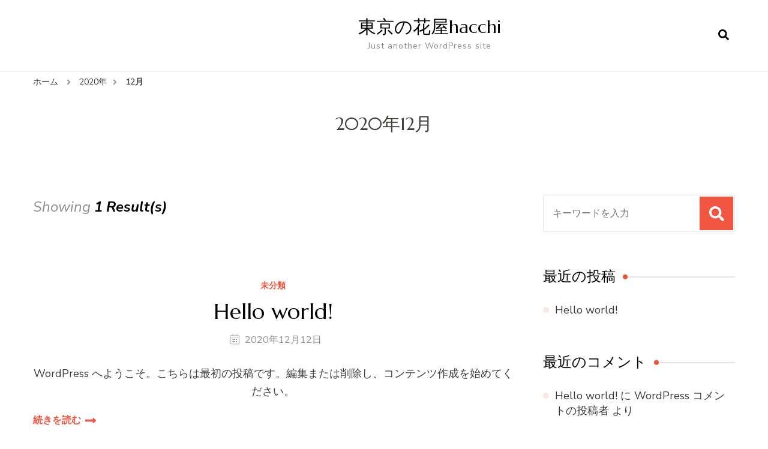

--- FILE ---
content_type: text/html; charset=UTF-8
request_url: https://xn--6qs748g0ig.com/2020/12/
body_size: 6285
content:
    <!DOCTYPE html>
    <html lang="ja">
    <head itemscope itemtype="http://schema.org/WebSite">
	    <meta charset="UTF-8">
    <meta name="viewport" content="width=device-width, initial-scale=1">
    <link rel="profile" href="http://gmpg.org/xfn/11">
    <title>2020年12月 &#8211; 東京の花屋hacchi</title>
<link rel='dns-prefetch' href='//fonts.googleapis.com' />
<link rel='dns-prefetch' href='//s.w.org' />
<link rel="alternate" type="application/rss+xml" title="東京の花屋hacchi &raquo; フィード" href="https://xn--6qs748g0ig.com/feed/" />
<link rel="alternate" type="application/rss+xml" title="東京の花屋hacchi &raquo; コメントフィード" href="https://xn--6qs748g0ig.com/comments/feed/" />
		<script type="text/javascript">
			window._wpemojiSettings = {"baseUrl":"https:\/\/s.w.org\/images\/core\/emoji\/13.0.1\/72x72\/","ext":".png","svgUrl":"https:\/\/s.w.org\/images\/core\/emoji\/13.0.1\/svg\/","svgExt":".svg","source":{"concatemoji":"https:\/\/xn--6qs748g0ig.com\/wp-includes\/js\/wp-emoji-release.min.js?ver=5.6.16"}};
			!function(e,a,t){var n,r,o,i=a.createElement("canvas"),p=i.getContext&&i.getContext("2d");function s(e,t){var a=String.fromCharCode;p.clearRect(0,0,i.width,i.height),p.fillText(a.apply(this,e),0,0);e=i.toDataURL();return p.clearRect(0,0,i.width,i.height),p.fillText(a.apply(this,t),0,0),e===i.toDataURL()}function c(e){var t=a.createElement("script");t.src=e,t.defer=t.type="text/javascript",a.getElementsByTagName("head")[0].appendChild(t)}for(o=Array("flag","emoji"),t.supports={everything:!0,everythingExceptFlag:!0},r=0;r<o.length;r++)t.supports[o[r]]=function(e){if(!p||!p.fillText)return!1;switch(p.textBaseline="top",p.font="600 32px Arial",e){case"flag":return s([127987,65039,8205,9895,65039],[127987,65039,8203,9895,65039])?!1:!s([55356,56826,55356,56819],[55356,56826,8203,55356,56819])&&!s([55356,57332,56128,56423,56128,56418,56128,56421,56128,56430,56128,56423,56128,56447],[55356,57332,8203,56128,56423,8203,56128,56418,8203,56128,56421,8203,56128,56430,8203,56128,56423,8203,56128,56447]);case"emoji":return!s([55357,56424,8205,55356,57212],[55357,56424,8203,55356,57212])}return!1}(o[r]),t.supports.everything=t.supports.everything&&t.supports[o[r]],"flag"!==o[r]&&(t.supports.everythingExceptFlag=t.supports.everythingExceptFlag&&t.supports[o[r]]);t.supports.everythingExceptFlag=t.supports.everythingExceptFlag&&!t.supports.flag,t.DOMReady=!1,t.readyCallback=function(){t.DOMReady=!0},t.supports.everything||(n=function(){t.readyCallback()},a.addEventListener?(a.addEventListener("DOMContentLoaded",n,!1),e.addEventListener("load",n,!1)):(e.attachEvent("onload",n),a.attachEvent("onreadystatechange",function(){"complete"===a.readyState&&t.readyCallback()})),(n=t.source||{}).concatemoji?c(n.concatemoji):n.wpemoji&&n.twemoji&&(c(n.twemoji),c(n.wpemoji)))}(window,document,window._wpemojiSettings);
		</script>
		<style type="text/css">
img.wp-smiley,
img.emoji {
	display: inline !important;
	border: none !important;
	box-shadow: none !important;
	height: 1em !important;
	width: 1em !important;
	margin: 0 .07em !important;
	vertical-align: -0.1em !important;
	background: none !important;
	padding: 0 !important;
}
</style>
	<link rel='stylesheet' id='wp-block-library-css'  href='https://xn--6qs748g0ig.com/wp-includes/css/dist/block-library/style.min.css?ver=5.6.16' type='text/css' media='all' />
<link rel='stylesheet' id='owl-carousel-css'  href='https://xn--6qs748g0ig.com/wp-content/themes/blossom-recipe/css/owl.carousel.min.css?ver=2.3.4' type='text/css' media='all' />
<link rel='stylesheet' id='animate-css'  href='https://xn--6qs748g0ig.com/wp-content/themes/blossom-recipe/css/animate.min.css?ver=3.5.2' type='text/css' media='all' />
<link rel='stylesheet' id='blossom-recipe-google-fonts-css'  href='https://fonts.googleapis.com/css?family=Nunito+Sans%3A300%2C300i%2C400%2C400i%2C600%2C600i%2C700%2C700i%2C800%2C800i%7CMarcellus%3A&#038;subset=latin%2Clatin-ext' type='text/css' media='all' />
<link rel='stylesheet' id='blossom-recipe-css'  href='https://xn--6qs748g0ig.com/wp-content/themes/blossom-recipe/style.css?ver=1.1.5' type='text/css' media='all' />
<script type='text/javascript' src='https://xn--6qs748g0ig.com/wp-includes/js/jquery/jquery.min.js?ver=3.5.1' id='jquery-core-js'></script>
<script type='text/javascript' src='https://xn--6qs748g0ig.com/wp-includes/js/jquery/jquery-migrate.min.js?ver=3.3.2' id='jquery-migrate-js'></script>
<link rel="https://api.w.org/" href="https://xn--6qs748g0ig.com/wp-json/" /><link rel="EditURI" type="application/rsd+xml" title="RSD" href="https://xn--6qs748g0ig.com/xmlrpc.php?rsd" />
<link rel="wlwmanifest" type="application/wlwmanifest+xml" href="https://xn--6qs748g0ig.com/wp-includes/wlwmanifest.xml" /> 
<meta name="generator" content="WordPress 5.6.16" />
<style type="text/css">.recentcomments a{display:inline !important;padding:0 !important;margin:0 !important;}</style></head>

<body class="archive date hfeed one-col-grid rightsidebar" itemscope itemtype="http://schema.org/WebPage">

    <div id="page" class="site"><a aria-label="コンテンツにスキップ" class="skip-link" href="#content">コンテンツへスキップ</a>
    
    <header id="masthead" class="site-header header-one" itemscope itemtype="http://schema.org/WPHeader">
        <div class="main-header">
            <div class="container">
                                <div class="search-wrap">    <div class="header-search">
        <button aria-label="検索フォームを開く" class="search-btn" data-toggle-target=".search-modal" data-toggle-body-class="showing-search-modal" data-set-focus=".search-modal .search-field" aria-expanded="false"><span>検索</span><i class="fas fa-search"></i></button>
            <div class="header-search-form search-modal cover-modal" data-modal-target-string=".search-modal">
        <div class="header-search-inner-wrap">
            <form role="search" method="get" class="search-form" action="https://xn--6qs748g0ig.com/"><span class="screen-reader-text">検索対象:</span><label>なにかお探しですか ?</label><input type="search" class="search-field" placeholder="キーワードを入力" value="" name="s" /></label><input type="submit" id="submit-field" class="search-submit" value="検索" /></form> 
            <button aria-label="検索フォームを閉じる" class="close" data-toggle-target=".search-modal" data-toggle-body-class="showing-search-modal" data-set-focus=".search-modal .search-field" aria-expanded="false"></button>
        </div>
    </div>
        </div>
    </div>                        <div class="site-branding" itemscope itemtype="http://schema.org/Organization">
    		<div class="site-title-wrap">                    <p class="site-title" itemprop="name"><a href="https://xn--6qs748g0ig.com/" rel="home" itemprop="url">東京の花屋hacchi</a></p>
                                    <p class="site-description" itemprop="description">Just another WordPress site</p>
                </div>    	</div>    
                </div>
        </div><!-- .main-header -->
        <div class="nav-wrap">
            <div class="container">
                	<nav id="site-navigation" class="main-navigation" itemscope itemtype="http://schema.org/SiteNavigationElement">
		<button class="toggle-button" data-toggle-target=".main-menu-modal" data-toggle-body-class="showing-main-menu-modal" aria-expanded="false" data-set-focus=".close-main-nav-toggle">
            <div class="toggle-text">メインメニュー</div>
            <span class="toggle-bar"></span>
            <span class="toggle-bar"></span>
            <span class="toggle-bar"></span>
        </button>
        <div class="primary-menu-list main-menu-modal cover-modal" data-modal-target-string=".main-menu-modal">
            <button class="close close-main-nav-toggle" data-toggle-target=".main-menu-modal" data-toggle-body-class="showing-main-menu-modal" aria-expanded="false" data-set-focus=".main-menu-modal"></button>
            <div class="mobile-menu" aria-label="モバイル">
                            </div>
        </div>
	</nav><!-- #site-navigation -->
                </div>
        </div>
    </header>
<div class="breadcrumb-wrapper"><div class="container" >
                <div id="crumbs" itemscope itemtype="http://schema.org/BreadcrumbList"> 
                    <span itemprop="itemListElement" itemscope itemtype="http://schema.org/ListItem">
                        <a itemprop="item" href="https://xn--6qs748g0ig.com"><span itemprop="name">ホーム</span></a>
                        <meta itemprop="position" content="1" />
                        <span class="separator"><i class="fa fa-angle-right"></i></span>
                    </span><span itemprop="itemListElement" itemscope itemtype="http://schema.org/ListItem"><a itemprop="item" href="https://xn--6qs748g0ig.com/2020年/"><span itemprop="name">2020年 </span></a><meta itemprop="position" content="2" /><span class="separator"><i class="fa fa-angle-right"></i></span></span> <span class="current" itemprop="itemListElement" itemscope itemtype="http://schema.org/ListItem"><a itemprop="item" href="https://xn--6qs748g0ig.com/2020年/00/"><span itemprop="name">12月</span></a><meta itemprop="position" content="3" /></span></div></div></div><!-- .breadcrumb-wrapper -->    <div id="content" class="site-content">
                    <header class="page-header">
                <div class="container">
        			<h1 class="page-title">2020年12月</h1>                </div>
    		</header>
                <div class="container">
        
	<div id="primary" class="content-area">
		<main id="main" class="site-main">
	        <span class="showing-results"> Showing <span class="result-count"> 1 Result(s) </span></span>			<div class="article-group">
				<div class="article-wrap">
    <article id="post-1" class="post-1 post type-post status-publish format-standard hentry category-1" itemscope itemtype="https://schema.org/Blog">
    	<figure class="post-thumbnail"><a href="https://xn--6qs748g0ig.com/2020/12/12/hello-world/">        <div class="svg-holder">
             <svg class="fallback-svg" viewBox="0 0 800 840" preserveAspectRatio="none">
                    <rect width="800" height="840" style="fill:#f2f2f2;"></rect>
            </svg>
        </div>
        </a></figure><div class="article-content-wrap">    <header class="entry-header">
		<span class="category" itemprop="about"><a href="https://xn--6qs748g0ig.com/category/%e6%9c%aa%e5%88%86%e9%a1%9e/" rel="category tag">未分類</a></span><h2 class="entry-title" itemprop="headline"><a href="https://xn--6qs748g0ig.com/2020/12/12/hello-world/" rel="bookmark">Hello world!</a></h2><div class="entry-meta"><span class="posted-on"><svg xmlns="http://www.w3.org/2000/svg" xmlns:xlink="http://www.w3.org/1999/xlink" width="33" height="31" viewBox="0 0 33 31"><defs><filter id="Rectangle_1344" x="0" y="0" width="33" height="31" filterUnits="userSpaceOnUse"><feOffset dy="3" input="SourceAlpha"></feOffset><feGaussianBlur stdDeviation="3" result="blur"></feGaussianBlur><feFlood flood-color="#E84E3B" flood-opacity="0.102"></feFlood><feComposite operator="in" in2="blur"></feComposite><feComposite in="SourceGraphic"></feComposite></filter></defs><g id="Group_5559" data-name="Group 5559" transform="translate(-534.481 -811)"><g transform="matrix(1, 0, 0, 1, 534.48, 811)" filter="url(#Rectangle_1344)"><rect id="Rectangle_1344-2" data-name="Rectangle 1344" width="15" height="13" transform="translate(9 6)" fill="#fff"></rect></g><path id="Path_30675" data-name="Path 30675" d="M5.84,23.3a2.279,2.279,0,0,1-2.277-2.277V10.1A2.279,2.279,0,0,1,5.84,7.821H7.206V6.455a.455.455,0,0,1,.911,0V7.821h6.375V6.455a.455.455,0,0,1,.911,0V7.821h1.366A2.28,2.28,0,0,1,19.044,10.1V21.026A2.279,2.279,0,0,1,16.767,23.3ZM4.474,21.026A1.367,1.367,0,0,0,5.84,22.392H16.767a1.368,1.368,0,0,0,1.366-1.366V12.374H4.474ZM5.84,8.732A1.367,1.367,0,0,0,4.474,10.1v1.366h13.66V10.1a1.368,1.368,0,0,0-1.366-1.366Z" transform="translate(539.437 808)" fill="#ABADB4"></path><g id="Group_5542" data-name="Group 5542" transform="translate(547.149 822.506)"><path id="Path_30676" data-name="Path 30676" d="M1036.473-439.908a.828.828,0,0,1,.831.814.832.832,0,0,1-.833.838.831.831,0,0,1-.825-.822A.826.826,0,0,1,1036.473-439.908Z" transform="translate(-1035.646 439.908)" fill="#374757"></path><path id="Path_30677" data-name="Path 30677" d="M1105.926-439.908a.826.826,0,0,1,.831.826.832.832,0,0,1-.821.826.831.831,0,0,1-.836-.823A.827.827,0,0,1,1105.926-439.908Z" transform="translate(-1099.534 439.908)" fill="#374757"></path><path id="Path_30678" data-name="Path 30678" d="M1071.255-439.909a.821.821,0,0,1,.81.844.825.825,0,0,1-.847.809.825.825,0,0,1-.8-.851A.821.821,0,0,1,1071.255-439.909Z" transform="translate(-1067.628 439.909)" fill="#374757"></path><path id="Path_30679" data-name="Path 30679" d="M1036.473-439.908a.828.828,0,0,1,.831.814.832.832,0,0,1-.833.838.831.831,0,0,1-.825-.822A.826.826,0,0,1,1036.473-439.908Z" transform="translate(-1035.646 443.397)" fill="#374757"></path><path id="Path_30680" data-name="Path 30680" d="M1105.926-439.908a.826.826,0,0,1,.831.826.832.832,0,0,1-.821.826.831.831,0,0,1-.836-.823A.827.827,0,0,1,1105.926-439.908Z" transform="translate(-1099.534 443.397)" fill="#374757"></path><path id="Path_30681" data-name="Path 30681" d="M1071.255-439.909a.821.821,0,0,1,.81.844.825.825,0,0,1-.847.809.825.825,0,0,1-.8-.851A.821.821,0,0,1,1071.255-439.909Z" transform="translate(-1067.628 443.397)" fill="#374757"></path></g></g></svg><a href="https://xn--6qs748g0ig.com/2020/12/12/hello-world/" rel="bookmark"><time class="entry-date published updated" datetime="2020-12-12T01:31:33+09:00" itemprop="datePublished">2020年12月12日</time><time class="updated" datetime="2020-12-12T01:31:33+09:00" itemprop="dateModified">2020年12月12日</time></a></span></div>	</header>         
        <div class="entry-content" itemprop="text">
		<p>WordPress へようこそ。こちらは最初の投稿です。編集または削除し、コンテンツ作成を始めてください。</p>
	</div><!-- .entry-content -->
    	<footer class="entry-footer">
		<a href="https://xn--6qs748g0ig.com/2020/12/12/hello-world/" class="btn-link">続きを読む</a>	</footer><!-- .entry-footer -->
	</div>    </article><!-- #post-1 -->
</div>
			</div>

	        		</main><!-- #main -->                          
	</div><!-- #primary -->


<aside id="secondary" class="widget-area" role="complementary" itemscope itemtype="http://schema.org/WPSideBar">
	<section id="search-2" class="widget widget_search"><form role="search" method="get" class="search-form" action="https://xn--6qs748g0ig.com/"><span class="screen-reader-text">検索対象:</span><label>なにかお探しですか ?</label><input type="search" class="search-field" placeholder="キーワードを入力" value="" name="s" /></label><input type="submit" id="submit-field" class="search-submit" value="検索" /></form></section>
		<section id="recent-posts-2" class="widget widget_recent_entries">
		<h2 class="widget-title" itemprop="name">最近の投稿</h2>
		<ul>
											<li>
					<a href="https://xn--6qs748g0ig.com/2020/12/12/hello-world/">Hello world!</a>
									</li>
					</ul>

		</section><section id="recent-comments-2" class="widget widget_recent_comments"><h2 class="widget-title" itemprop="name">最近のコメント</h2><ul id="recentcomments"><li class="recentcomments"><a href="https://xn--6qs748g0ig.com/2020/12/12/hello-world/#comment-1">Hello world!</a> に <span class="comment-author-link"><span itemprop="name"><a href=https://wordpress.org/ rel="external nofollow noopener" class="url" itemprop="url">WordPress コメントの投稿者</a></span></span> より</li></ul></section><section id="archives-2" class="widget widget_archive"><h2 class="widget-title" itemprop="name">アーカイブ</h2>
			<ul>
					<li><a href='https://xn--6qs748g0ig.com/2020/12/' aria-current="page">2020年12月</a></li>
			</ul>

			</section><section id="categories-2" class="widget widget_categories"><h2 class="widget-title" itemprop="name">カテゴリー</h2>
			<ul>
					<li class="cat-item cat-item-1"><a href="https://xn--6qs748g0ig.com/category/%e6%9c%aa%e5%88%86%e9%a1%9e/">未分類</a>
</li>
			</ul>

			</section><section id="meta-2" class="widget widget_meta"><h2 class="widget-title" itemprop="name">メタ情報</h2>
		<ul>
						<li><a href="https://xn--6qs748g0ig.com/wp-login.php">ログイン</a></li>
			<li><a href="https://xn--6qs748g0ig.com/feed/">投稿フィード</a></li>
			<li><a href="https://xn--6qs748g0ig.com/comments/feed/">コメントフィード</a></li>

			<li><a href="https://ja.wordpress.org/">WordPress.org</a></li>
		</ul>

		</section></aside><!-- #secondary -->
            
        </div><!-- .container -->        
    </div><!-- .site-content -->
    <footer id="colophon" class="site-footer" itemscope itemtype="http://schema.org/WPFooter">
        <div class="bottom-footer">
		<div class="container">
			<div class="copyright">            
            <span class="copyright-text">&copy; Copyright 2026年 <a href="https://xn--6qs748g0ig.com/">東京の花屋hacchi</a>. All Rights Reserved. </span>Blossom Recipe | 作成者<a href="https://blossomthemes.com/" rel="nofollow" target="_blank">Blossom Themes</a>. Powered by <a href="https://ja.wordpress.org/" target="_blank">WordPress</a>.                
            </div>
		</div>
	</div>
        </footer><!-- #colophon -->
        <button aria-label="トップへ戻る" id="back-to-top">
		<span><i class="fas fa-long-arrow-alt-up"></i></span>
	</button>
        </div><!-- #page -->
    <script type='text/javascript' src='https://xn--6qs748g0ig.com/wp-content/themes/blossom-recipe/js/all.min.js?ver=5.6.3' id='all-js'></script>
<script type='text/javascript' src='https://xn--6qs748g0ig.com/wp-content/themes/blossom-recipe/js/v4-shims.min.js?ver=5.6.3' id='v4-shims-js'></script>
<script type='text/javascript' src='https://xn--6qs748g0ig.com/wp-content/themes/blossom-recipe/js/owl.carousel.min.js?ver=2.3.4' id='owl-carousel-js'></script>
<script type='text/javascript' src='https://xn--6qs748g0ig.com/wp-content/themes/blossom-recipe/js/owlcarousel2-a11ylayer.min.js?ver=0.2.1' id='owlcarousel2-a11ylayer-js'></script>
<script type='text/javascript' src='https://xn--6qs748g0ig.com/wp-includes/js/imagesloaded.min.js?ver=4.1.4' id='imagesloaded-js'></script>
<script type='text/javascript' src='https://xn--6qs748g0ig.com/wp-includes/js/masonry.min.js?ver=4.2.2' id='masonry-js'></script>
<script type='text/javascript' id='blossom-recipe-js-extra'>
/* <![CDATA[ */
var blossom_recipe_data = {"rtl":"","ajax_url":"https:\/\/xn--6qs748g0ig.com\/wp-admin\/admin-ajax.php"};
/* ]]> */
</script>
<script type='text/javascript' src='https://xn--6qs748g0ig.com/wp-content/themes/blossom-recipe/js/custom.min.js?ver=1.1.5' id='blossom-recipe-js'></script>
<script type='text/javascript' src='https://xn--6qs748g0ig.com/wp-content/themes/blossom-recipe/js/modal-accessibility.min.js?ver=1.1.5' id='blossom-recipe-modal-js'></script>
<script type='text/javascript' src='https://xn--6qs748g0ig.com/wp-includes/js/wp-embed.min.js?ver=5.6.16' id='wp-embed-js'></script>

</body>
</html>


--- FILE ---
content_type: application/javascript
request_url: https://xn--6qs748g0ig.com/wp-content/themes/blossom-recipe/js/modal-accessibility.min.js?ver=1.1.5
body_size: 2121
content:
/*! blossom-recipe  2020-11-27 4:49:44 PM */

var blossomrecipe=blossomrecipe||{};function blossomrecipeDomReady(e){if("function"==typeof e)return"interactive"===document.readyState||"complete"===document.readyState?e():void document.addEventListener("DOMContentLoaded",e,!1)}function blossomrecipeToggleAttribute(e,t,o,n){void 0===o&&(o=!0),void 0===n&&(n=!1),e.getAttribute(t)!==o?e.setAttribute(t,o):e.setAttribute(t,n)}function blossomrecipeFindParents(e,n){var s=[];return function e(t){var o=t.parentNode;o instanceof HTMLElement&&(o.matches(n)&&s.push(o),e(o))}(e),s}blossomrecipe.createEvent=function(e){var t;return"function"==typeof window.Event?t=new Event(e):(t=document.createEvent("Event")).initEvent(e,!0,!1),t},blossomrecipe.coverModals={init:function(){document.querySelector(".cover-modal")&&(this.onToggle(),this.closeOnEscape(),this.hideAndShowModals(),this.keepFocusInModal())},onToggle:function(){document.querySelectorAll(".cover-modal").forEach(function(e){e.addEventListener("toggled",function(e){var t=e.target,o=document.body;t.classList.contains("active")?o.classList.add("showing-modal"):(o.classList.remove("showing-modal"),o.classList.add("hiding-modal"),setTimeout(function(){o.classList.remove("hiding-modal")},500))})})},closeOnEscape:function(){document.addEventListener("keydown",function(e){27===e.keyCode&&(e.preventDefault(),document.querySelectorAll(".cover-modal.active").forEach(function(e){this.untoggleModal(e)}.bind(this)))}.bind(this))},hideAndShowModals:function(){var c=document,i=window,e=c.querySelectorAll(".cover-modal"),a=c.documentElement.style,r=c.querySelector("#wpadminbar");function d(e){var t,o=i.pageYOffset;return r?(t=o+r.getBoundingClientRect().height,e?-t:t):0===o?0:-o}function u(){return{"overflow-y":i.innerHeight>c.documentElement.getBoundingClientRect().height?"hidden":"scroll",position:"fixed",width:"100%",top:d(!0)+"px",left:0}}e.forEach(function(l){l.addEventListener("toggle-target-before-inactive",function(e){var t=u(),o=i.pageYOffset,n=Math.abs(d())-o+"px",s=i.matchMedia("(max-width: 600px)");e.target===l&&(Object.keys(t).forEach(function(e){a.setProperty(e,t[e])}),i.blossomrecipe.scrolled=parseInt(t.top,10),r&&(c.body.style.setProperty("padding-top",n),s.matches&&(o>=d()?l.style.setProperty("top",0):l.style.setProperty("top",d()-o+"px"))),l.classList.add("show-modal"))}),l.addEventListener("toggle-target-after-inactive",function(e){e.target===l&&setTimeout(function(){var e=blossomrecipe.toggles.clickedEl;l.classList.remove("show-modal"),Object.keys(u()).forEach(function(e){a.removeProperty(e)}),r&&(c.body.style.removeProperty("padding-top"),l.style.removeProperty("top")),!1!==e&&(e.focus(),e=!1),i.scrollTo(0,Math.abs(i.blossomrecipe.scrolled+d())),i.blossomrecipe.scrolled=0},500)})})},untoggleModal:function(e){var t,o=!1;e.dataset.modalTargetString&&(t=e.dataset.modalTargetString,o=document.querySelector('*[data-toggle-target="'+t+'"]')),o?o.click():e.classList.remove("active")},keepFocusInModal:function(){var m=document;m.addEventListener("keydown",function(e){var t,o,n,s,l,c,i,a,r,d,u,g=blossomrecipe.toggles.clickedEl;g&&m.body.classList.contains("showing-modal")&&(t=g.dataset.toggleTarget,n="input, a, button",o=m.querySelector(t),s=o.querySelectorAll(n),s=Array.prototype.slice.call(s),".menu-modal"===t&&(l=(l=window.matchMedia("(min-width: 768px)").matches)?".expanded-menu":".mobile-menu",(s=s.filter(function(e){return null!==e.closest(l)&&null!==e.offsetParent})).unshift(m.querySelector(".close-nav-toggle")),(c=m.querySelector(".menu-bottom > nav"))&&c.querySelectorAll(n).forEach(function(e){s.push(e)})),".main-menu-modal"===t&&(l=(l=window.matchMedia("(min-width: 1025px)").matches)?".expanded-menu":".mobile-menu",(s=s.filter(function(e){return null!==e.closest(l)&&null!==e.offsetParent})).unshift(m.querySelector(".close-main-nav-toggle")),(c=m.querySelector(".menu-bottom > nav"))&&c.querySelectorAll(n).forEach(function(e){s.push(e)})),a=s[s.length-1],r=s[0],i=m.activeElement,d=9===e.keyCode,!(u=e.shiftKey)&&d&&a===i&&(e.preventDefault(),r.focus()),u&&d&&r===i&&(e.preventDefault(),a.focus()))})}},blossomrecipe.modalMenu={init:function(){this.expandLevel()},expandLevel:function(){document.querySelectorAll(".modal-menu").forEach(function(e){var t=e.querySelector(".current-menu-item");t&&blossomrecipeFindParents(t,"li").forEach(function(e){var t=e.querySelector(".submenu-toggle");t&&blossomrecipe.toggles.performToggle(t,!0)})})}},blossomrecipe.toggles={clickedEl:!1,init:function(){this.toggle()},performToggle:function(e,n){var s,t,l,c=this,i=document,a=e,r=a.dataset.toggleTarget,d="active";i.querySelectorAll(".show-modal").length||(c.clickedEl=i.activeElement),(s="next"===r?a.nextSibling:i.querySelector(r)).classList.contains(d)?s.dispatchEvent(blossomrecipe.createEvent("toggle-target-before-active")):s.dispatchEvent(blossomrecipe.createEvent("toggle-target-before-inactive")),l=a.dataset.classToToggle?a.dataset.classToToggle:d,t=0,s.classList.contains("cover-modal")&&(t=10),setTimeout(function(){var e,t=s.classList.contains("sub-menu")?a.closest(".menu-item").querySelector(".sub-menu"):s,o=a.dataset.toggleDuration;"slidetoggle"!==a.dataset.toggleType||n||"0"===o?t.classList.toggle(l):blossomrecipeMenuToggle(t,o),"next"===r?a.classList.toggle(d):s.classList.contains("sub-menu")?a.classList.toggle(d):i.querySelector('*[data-toggle-target="'+r+'"]').classList.toggle(d),blossomrecipeToggleAttribute(a,"aria-expanded","true","false"),c.clickedEl&&-1!==a.getAttribute("class").indexOf("close-")&&blossomrecipeToggleAttribute(c.clickedEl,"aria-expanded","true","false"),a.dataset.toggleBodyClass&&i.body.classList.toggle(a.dataset.toggleBodyClass),a.dataset.setFocus&&(e=i.querySelector(a.dataset.setFocus))&&(s.classList.contains(d)?e.focus():e.blur()),s.dispatchEvent(blossomrecipe.createEvent("toggled")),s.classList.contains(d)?s.dispatchEvent(blossomrecipe.createEvent("toggle-target-after-active")):s.dispatchEvent(blossomrecipe.createEvent("toggle-target-after-inactive"))},t)},toggle:function(){var o=this;document.querySelectorAll("*[data-toggle-target]").forEach(function(t){t.addEventListener("click",function(e){e.preventDefault(),o.performToggle(t)})})}},blossomrecipeDomReady(function(){blossomrecipe.toggles.init(),blossomrecipe.coverModals.init()});